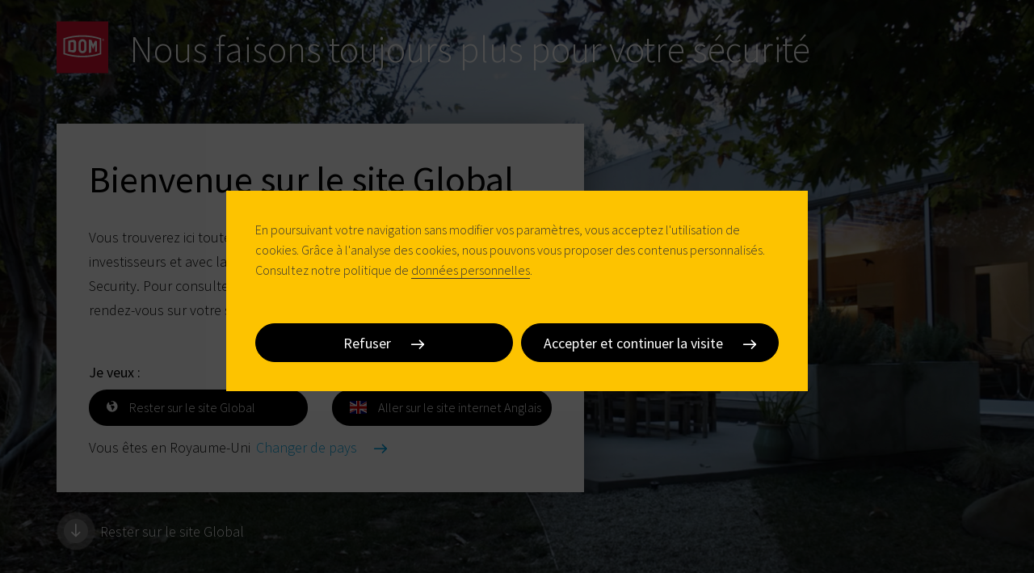

--- FILE ---
content_type: text/html; charset=utf-8
request_url: https://www.dom-security.com/global/fr
body_size: -4506
content:


<!DOCTYPE html>
<html lang="fr" class=" dom">
<head>
    <meta charset="utf-8">
    <meta name="viewport" content="width=device-width, initial-scale=1" />
    <meta name="templateDisplayName" content="HomePage" />

    
    <title>Bienvenue chez DOM Security</title>
<meta name="description" content="Innovations les plus r&#233;centes relatives aux solutions &#233;lectroniques et m&#233;caniques de fermeture. Le meilleur des solutions de fermeture de portes, de l’acc&#232;..." />


        <link rel="alternate" href="https://www.dom-security.com/global/en" hreflang="en-gb" />
        <link rel="alternate" href="https://www.dom-security.com/global/fr" hreflang="fr-fr" />


        <meta property="og:title" content="Bienvenue chez DOM Security" />
        <meta property="og:description" content="Innovations les plus r&#233;centes relatives aux solutions &#233;lectroniques et m&#233;caniques de fermeture. Le meilleur des solutions de fermeture de portes, de l’acc&#232;s sans cl&#233;, des portes de s&#233;curit&#233; et des cylindres." />
        <meta property="og:locale" content="fr" />
        <meta property="og:url" content="https://www.dom-security.com/global/fr" />

    <meta name="twitter:card" content="summary_large_image" />
            <meta name="twitter:site" content="@DOM_Security" />
            <meta name="twitter:title" content="Bienvenue chez DOM Security" />
            <meta name="twitter:description" content="Innovations les plus r&#233;centes relatives aux solutions &#233;lectroniques et m&#233;caniques de fermeture. Le meilleur des solutions de fermeture de portes, de l’acc&#232;s sans cl&#233;, des portes de s&#233;curit&#233; et des cylindres." />
            <meta name="twitter:url" content="https://www.dom-security.com/global/fr" />

                <link rel="Shortcut icon" href="https://p-cdn-sfpi.azureedge.net/global/fr/-/media/DOM/DOM-Global/Image/Favicons/favicon-32x32.png?modified=20160923055019&amp;extension=webp"/>
            <link rel="apple-touch-icon-precomposed" href="https://p-cdn-sfpi.azureedge.net/global/fr/-/media/DOM/DOM-Global/Image/Favicons/apple-touch-icon.png?modified=20160923055018&amp;extension=webp"/>
            <meta name="msapplication-TileImage" content="https://p-cdn-sfpi.azureedge.net/global/fr/-/media/DOM/DOM-Global/Image/Favicons/android-chrome-512x512.png?modified=20160923055018&amp;extension=webp"/>
            <meta name="msapplication-TileColor" content="#e70034"/>


    <style>
        html { visibility: hidden; }
    </style>
    <link href="/bundles/dom-css?v=L6u73cCCFCOegiZw4NBByj2ZRN0i9191vyOCTFv4GkI1" rel="stylesheet"/>

    <style type="text/css">#submitFOF { display: block !important }
.electric-green-section { background-color: #86bc25; color: x; }
.embed-container iframe { height: 100% !important; }
a.text-link-more:not([href]) { display: none; }
section a[class]:not([href]):not([data-scroll-to]):not(.product-filters-active):not(.btn-filter-popup-toggle-open):not(.btn-dismiss):not(.btn-show-results):not(.forms-section a) { display: none; }
footer a[class]:not([href]) { display: none; }

.product-item .product-item-img { -webkit-justify-content: center; -ms-flex-pack: center; justify-content: center; -webkit-flex-direction: column; -ms-flex-direction: column; flex-direction: column; }
.product-item .product-item-img img { margin: auto; }
.product-filters-category-img, .product-filters-subcategory-img { -webkit-justify-content: center; -ms-flex-pack: center; justify-content: center; -webkit-flex-direction: column; -ms-flex-direction: column; flex-direction: column; }
.product-filters-category-img img, .product-filters-subcategory-img img { margin: auto; }

.product-section-body { font-weight: 400; color: #646363; }
.product-section-body .list.accordion-list .accordion-target p { font-weight: inherit; color: inherit; }

header.empty-header + *:not(.page-header):not(.hero-2):not(.hero-support):not(.hero-search-result) { margin-top: 0 !important; }
.hero-2 .back-button a:not([href]) { display: none; }
.product-header { padding-top: 0; }

.dealer-search-result .dealer-title { max-width: calc(100% - 10rem); }
.dealer-search-result:after { content: "" "" ; display: table; clear: both; }

.product-overview-footer { margin-top: 1rem !important }

.feature-block-image {align-items: flex-start;}

section .container .row .form-wrapper form section .container { width: 100% }

.find-a-dealer .dealer-search-result .dealer-link:after { content: '\A'; }

form[data-sc-fxb] .container >*:not(.form-submit-border):not([class*="form-col-"]) {width: 100%;} 

/*DELETE WHEN DOMCI-1816 DEPLOYED TO PROD */
.address-book-results-export { padding: 0.2rem 0.9rem; margin-bottom: 0.6rem;}

.align-self-start { align-self: start }</style>
    <!-- preload fonts -->
        <link rel="preload" href="/design/fonts/SourceSansPro-Light.woff2" as="font" type="font/woff2" crossorigin="anonymous">
        <link rel="preload" href="/design/fonts/SourceSansPro-Regular.woff2" as="font" type="font/woff2" crossorigin="anonymous">
        <link rel="preload" href="/design/fonts/SourceSansPro-SemiBold.woff2" as="font" type="font/woff2" crossorigin="anonymous">
        <link rel="preload" href="/design/fonts/SourceSansPro-LightItalic.woff2" as="font" type="font/woff2" crossorigin="anonymous">
        <link rel="preload" href="/design/fonts/SourceSansPro-Italic.woff2" as="font" type="font/woff2" crossorigin="anonymous">


    
    <script>dataLayer = [];</script>
    <link rel='preload' as='script' href='/bundles/dom-js-top?v=f3_ZPhvdEuIbploFAMluSlOawFoVMB4uthn1JOuimhA1'></link>

    <link rel='preload' as='script' href='/bundles/dom-js-bottom?v=L20LdkoHdgKFBnaXseGa4xZYR_LfQSheX8mBfs8Jiw41'></link>

    <script src='/bundles/dom-js-top?v=f3_ZPhvdEuIbploFAMluSlOawFoVMB4uthn1JOuimhA1'></script>

</head>
<body data-siteroot="/global/fr" data-id="{C61EBB19-50C2-4CA4-B2F4-074EBE2BA2B7}">
<!-- Matomo Tag Manager -->
<script>
var _mtm = window._mtm = window._mtm || [];
_mtm.push({'mtm.startTime': (new Date().getTime()), 'event': 'mtm.Start'});
var d=document, g=d.createElement('script'), s=d.getElementsByTagName('script')[0];
g.async=true; g.src='https://cdn.matomo.cloud/sfpi.matomo.cloud/container_HaB7rcKh.js'; s.parentNode.insertBefore(g,s);
</script>
<!-- End Matomo Tag Manager -->    
    

    

<section class="location-selection" style="background-image: url('/design/img/first-visit-banner.jpg')">
    <div class="container">
        <div class="location-selection-header">

<img src="https://p-cdn-sfpi.azureedge.net/global/fr/-/media/DOM/DOM-Global/Image/Logos/dom-security-logo.svg?h=64&amp;iar=0&amp;w=64&amp;modified=20180308140810&amp;extension=webp" class="brand-logo" alt="Logo" width="64" height="64" />

                <h2 class="tagline">Nous faisons toujours plus pour votre sécurité</h2>
        </div>
        <div class="row">
            <div class="col-md-8 col-lg-7">
                <div class="js-fade-in-up fade-in-up before-animation location-selection-body block shadow-block">

                    <h1 class="title">Bienvenue sur le site Global</h1>

                    <p>Vous trouverez ici toutes les informations relatives aux relations avec les investisseurs et avec la presse ainsi que des informations sur le Groupe DOM Security. Pour consulter des informations sur les produits et les solutions, rendez-vous sur votre site DOM r&#233;gional.</p>

                    <h3 class="action-title">Je veux :</h3>
                    <div class="row">
                        <div class="col-sm-6">
                            <a href="#" data-hide-from=".location-selection" class="btn btn-black btn-full-width btn-stay"><i class="icon-globe" aria-hidden="true"></i> Rester sur le site Global</a>
                        </div>
                        <div class="col-sm-6">

                                    <a href="https://www.dom-security.com/uk" class="btn btn-black btn-full-width btn-goto">
                                        <span class="flag-icon flag-icon-gb"></span>
                                        Aller sur le site internet Anglais
                                    </a>
                        </div>
                    </div>
                    <p>
Vous &#234;tes en Royaume-Uni                        <a class="text-link-more" href="/global/fr/choose-your-country" >Changer de pays</a>                    </p>
                </div>
            </div>
        </div>
        <div class="location-selection-footer">
            <a href="#" data-hide-from=".location-selection" class="btn-highlight">Rester sur le site Global</a>
        </div>
    </div>
</section>





<!-- BEGIN NOINDEX -->
<header class="hidden-print">
    <div class="container">

        

    <nav class="global-navigation-bar navbar dark-bg ">
            <div class="navbar-header">
                <button type="button" class="navbar-toggle collapsed" data-toggle="collapse" data-target="#navbar-collapse" aria-expanded="false">
                    <span class="sr-only">Toggle navigation</span>
                </button>
            </div>
        

<a class="navbar-brand" aria-label="home" href="/global/fr">
                <img src="https://p-cdn-sfpi.azureedge.net/global/fr/-/media/DOM/DOM-Global/Image/Logos/dom-security-logo.svg?modified=20180308140810&amp;extension=webp&amp;modified=20180308140810" class="image" width="97" height="97" alt="DOM Security logo"/>
    </a>

        <!-- Collect the nav links, forms, and other content for toggling -->
    <div class="collapse navbar-collapse " id="navbar-collapse">
            <ul class="nav navbar-nav ">
                
                        <li class="dropdown">
                            
                            <a href="#" class="dropdown-toggle" data-toggle="dropdown" role="button" aria-haspopup="true" aria-expanded="false">
                                Nos solutions
                            </a>
                            
                            <div class="sub-parent-1">
                                <div class="sub-parent-3">
                                    <ul class="dropdown-menu horizontal-dropdown-menu">
                                                                                    <li class=" ">
                                                        <p class="hidden-xs caption"></p>
                                                    <a href="/global/fr/solutions" class="text-link">
                                                        <p class="h3">Solutions</p>
                                                    </a>
                                                    <p class="hidden-xs"><p>Vos probl&egrave;mes de s&eacute;curit&eacute; ont leur solution chez DOM Security</p></p>
                                                    <a href="/global/fr/solutions" class="text-link-more">
                                                    </a>
                                            </li>
                                            <li class=" ">
                                                        <p class="hidden-xs caption"></p>
                                                    <a href="/global/fr/technologies" class="text-link">
                                                        <p class="h3">Technologies</p>
                                                    </a>
                                                    <p class="hidden-xs"><p>D&eacute;couvrez les fondements technologiques de nos solutions</p></p>
                                                    <a href="/global/fr/technologies" class="text-link-more">
                                                    </a>
                                            </li>
                                    </ul>
                                </div>
                            </div>
                        </li>
                        <li>
                            
                            <a href="/global/fr/a-propos">
                                <span class="menu-title">Le groupe</span>
                            </a>
                        </li>
                        <li>
                            
                            <a href="/global/fr/corporate">
                                <span class="menu-title">Corporate</span>
                            </a>
                        </li>
                        <li>
                            
                            <a href="/global/fr/actualit&#233;s">
                                <span class="menu-title">Actualités</span>
                            </a>
                        </li>
                            </ul>
    </div><!-- /.navbar-collapse -->
       <a class="dismiss-dropdown" aria-label="close"><span class="icon-times"></span></a>
    </nav>



        <div class="top-links">



                <div class="language-switcher">
                        <a class="lang-selector dropdown-toggle" href="#" data-toggle="dropdown">
        <span class="lang-selected">
            <span class="flag-icon flag-icon-fr"></span>
            <span class="lang-id">fr</span>
            <span class="lang-name" lang="fr"></span>
        </span>
    </a>
    <ul class="head-list dropdown-menu with-arrow">
            <li>
                <a href="/global/en" hreflang="en">
                    <span class="flag-icon flag-icon-gb"></span>
                    <span class="lang-id">en</span>
                    <span class="lang-name" lang="en"></span>
                </a>
            </li>
            <li>
                <a href="/global/fr" hreflang="fr" class="active">
                    <span class="flag-icon flag-icon-fr"></span>
                    <span class="lang-id">fr</span>
                    <span class="lang-name" lang="fr"></span>
                </a>
            </li>
    </ul>

                </div>

                    <div class="search-box">
                        <a class="btn-search" aria-label="search" data-js="free-text-search-btn">
                            <i class="icon-search" aria-hidden="true"></i>
                            <span>Rechercher</span>
                        </a>
                    </div>
            
           
            
        </div>

        <div class="search-container" data-component="Dom.Search" data-search-endpoint="/global/fr/api/search/searchglobal" data-search-delay="500" data-page-size="5">
            <div class="sub-parent-1">
                <div class="sub-parent-3">
                    <div class="container">
                        <div class="search-pane">
                            <a class="btn btn-search" aria-label="search">
                                <span class="icon-search"></span>
                            </a>
                            <input type="text" placeholder="" />
                            <a class="btn btn-dismiss" aria-label="close">
                                <span class="icon-times"></span>
                            </a>
                        </div>
                    </div>
                </div>
            </div>
            <div class="search-results">
                <div class="sub-parent-1">
                    <div class="sub-parent-3">
                        <div class="container">
                            <ul class="results-container" data-js="results-container"></ul>
                            <div class="no-results-container" data-js="no-results-container" style="display: none;">
                                <p></p>
                            </div>
                            <div class="suggestion-container" data-js="suggestion-container" style="display: none;">
                                <a href="#"><strong></strong></a>
                            </div>
                                    <a data-url="/global/fr/search-result?searchTerm={0}" href="/global/fr/search-result" class="btn btn-secondary btn-all btn-search-all "> <span data-js="total-results"></span></a>
                        </div>
                    </div>
                </div>
            </div>
        </div>
    </div>
</header>
<!-- END NOINDEX -->


    <section class="hero-2 hero-normal hero-2-dark hero-2-ribbon-right-dark ">
        <div class="hero-2-container">
            <div class="hero-2-overlap-container ">
                    <video autoplay="autoplay" class="js-video" muted="muted" preload="auto" loop data-mobile-img="https://p-cdn-sfpi.azureedge.net/global/fr/-/media/DOM/DOM-Global/Image/Hero/hero-video-home.jpg?modified=20220309142347&amp;extension=webp&amp;modified=20220309142347" poster="https://p-cdn-sfpi.azureedge.net/global/fr/-/media/DOM/DOM-Global/Image/Hero/hero-video-home.jpg?modified=20220309142347&amp;extension=webp&amp;modified=20220309142347">
        <source src="https://p-cdn-sfpi.azureedge.net/global/fr/-/media/DOM/DOM-Global/Video/Hero/Extrait2-VDO-Site-v4.mp4?modified=20220310161820" type="video/mp4">
<img src="https://p-cdn-sfpi.azureedge.net/global/fr/-/media/DOM/DOM-Global/Image/Hero/hero-video-home.jpg?h=800&amp;iar=0&amp;w=1920&amp;modified=20220309142347&amp;extension=webp&amp;crop=1" alt="" width="1920" height="800" rc="0,0,0,0" />    </video>


    <div id="svg-container">
                <svg xmlns="http://www.w3.org/2000/svg" xmlns:xlink="http://www.w3.org/1999/xlink" width="100%" id="canvas" height="10%" preserveAspectRatio="none" viewBox="0 0 1000 50" style="margin: 0;">
                    <polygon style="fill: #fff;" points="0,50 1000,50 750,10"></polygon>
                </svg>
    </div>


            </div>
            <div class="hero-2-overlap">
                <div class="container">


        <!-- BEGIN NOINDEX -->
        <a class="btn btn-down btn-red btn-square btn-text"  data-scroll-to="#News" style="font-size:1.40000rem;">Derni&#232;res actualit&#233;s</a>
        <!-- END NOINDEX -->
                                                        </div>
            </div>
        </div>
        <div class="hero-2-overlay">
            <div class="container">

<!-- BEGIN NOINDEX -->
<div class="back-button visible-lg">
    <a class="text-link "></a>
</div>
<!-- END NOINDEX -->                

                    <h1 class="title">Nous sommes DOM Security</h1>

                    <p class="subtitle">Nous croyons que tout le monde et tout ce qui a de la valeur<br />
m&eacute;rite d'&ecirc;tre s&eacute;curis&eacute;, sans compromis.</p>

            </div>
        </div>
            <!-- BEGIN NOINDEX -->
            <a class="btn btn-down btn-red btn-square visible-xs" data-scroll-to="#News">Derni&#232;res actualit&#233;s</a>
            <!-- END NOINDEX -->
    </section>
<section class="company-finder js-counters pb-4 pb-sm-10  -section" >
        <div class="image-container" style="background-image: url('https://p-cdn-sfpi.azureedge.net/global/fr/-/media/DOM/DOM-Global/Image/Backend/map.png?modified=20160716200716&amp;extension=webp&amp;modified=20160716200716')">
            <div class="container">
                <h2 class="title accent">Au service de votre s&#233;curit&#233;</h2>
                <div class="row">
                    <div class="col-sm-6">
                        <p style="text-align: justify;">Nous pensons que chacun m&eacute;rite de se sentir en s&eacute;curit&eacute;. C'est pourquoi nous avons d&eacute;velopp&eacute; l'une des gammes les plus larges et les plus innovantes au monde de solutions d'acc&egrave;s m&eacute;caniques et &eacute;lectroniques pour les maisons, les b&acirc;timents, les a&eacute;roports, les universit&eacute;s, les h&ocirc;tels, les h&ocirc;pitaux, les bureaux et les lieux de travail. Le r&eacute;sultat ? Une tranquillit&eacute; d'esprit, sachant que tout ce qui a de la valeur est s&eacute;curis&eacute; par des solutions de la meilleure qualit&eacute;.</p>
<p style="text-align: justify;">Nous proposons &eacute;galement des formations sur les produits aux professionnels d'entreprises telles que les quincailleries, les serruriers et les fabricants de portes. Ainsi que des services de conception pour les fabricants et les soci&eacute;t&eacute;s d'ing&eacute;nierie dans le cadre de projets de grande envergure.</p>
<p style="text-align: justify;">Avec des installations dans plus de 21 pays &agrave; travers l'Europe, nous ne sommes jamais loin de chez vous. Bienvenue dans le monde de DOM Security.</p>
<p><a href="/global/fr/a-propos" class="btn btn-primary">D&eacute;couvrez nos entreprises</a></p>
                    </div>
                    <div class="col-sm-offset-2 col-sm-4">
                            <h3 class="h1 number"><span class="js-counter" data-number="21">0</span></h3>
                        <h3 class="h4 subnumber">soci&#233;t&#233;s dans le monde</h3>
                        <a class="btn btn-more btn-red"></a>
                    </div>
                </div>
            </div>
        </div>
</section>


<section class="swsection js-fade-in-up fade-in-up before-animation   -section" style="" >
    <div class="container">
        <div class="eh-grid row">
            <div class='swbox col-sm-6  ' style=' '>
<div class="sdk-freetext glossary-enabled     ">
        <h2 class="accent title mb-1 mb-sm-1 js-fade-in-up fade-in-up before-animation">Chiffres cl&#233;s</h2>
    
</div>
</div>

        </div>
    </div>
</section>

<section class="swsection js-fade-in-up fade-in-up before-animation   -section" style="" >
    <div class="container">
        <div class="eh-grid row">
            <div class='swbox col-lg-3 col-sm-3  ' style=' '>
<div class="sdk-freetext glossary-enabled     ">
    <h2>
1.500+</h2>
<p>Collaborateurs travaillent au sein de DOM Security</p>
</div>
</div>
<div class='swbox col-lg-3 col-sm-3  ' style=' '>
<div class="sdk-freetext glossary-enabled     ">
    <h2>90%</h2>
<p>Chiffre d'affaires européen via notre réseau de filiales et partenaires</p>
</div>
</div>
<div class='swbox col-lg-3 col-sm-3  ' style=' '>
<div class="sdk-freetext glossary-enabled     ">
    <h2>Top 3</h2><p>En Europe pour la fabrication et le développement des cylindres de sécurité</p>
</div>
</div>
<div class='swbox col-lg-3 col-sm-3  ' style=' '>
<div class="sdk-freetext glossary-enabled     ">
    <p><a href="/global/fr/a-propos/chiffres-cles" style="color: #ffffff;"><strong><span style="color: #000000;"><br><br>Nos chiffres clés →</span></strong></a>
</p>
</div>
</div>

        </div>
    </div>
</section>

<section class="swsection js-fade-in-up fade-in-up before-animation pt-4 pt-sm-10  -section" style="" >
    <div class="container">
        <div class="eh-grid row">
            <div class='swbox col-lg-5 col-sm-5  ' style=' '>
<div class="image-component ">
    <a data-component="Dom.Lightbox">
        <div class="image">
            <img src="https://p-cdn-sfpi.azureedge.net/global/fr/-/media/NEU/NEU-Process/a-propos/Group-SFPI.jpg?h=1280&amp;iar=0&amp;w=1920&amp;modified=20210824130940&amp;extension=webp" alt="SFPI Group" width="1920" height="1280" rc="0,0,0,0" />
        </div>
    </a>
    <div class="caption">
        
    </div>

</div>
</div>
<div class='swbox col-sm-6  ' style=' '>
<div class="sdk-freetext glossary-enabled     ">
        <h2 class="accent title mb-1 mb-sm-1 js-fade-in-up fade-in-up before-animation">Contribuer &#224; un monde plus s&#251;r</h2>
    <p>DOM Security est un acteur clé de l'industrie, employant plus de 1500 personnes dans le monde. Découvrez comment nos valeurs et notre responsabilité industrielle s'incarnent dans nos actions.`<br>
</p>
<p><a href="/global/fr/corporate" class="btn btn-light-grey"><span style="color: #ffffff;"><strong>Nos valeurs et nos engagements envers l'industrie</strong></span></a>
</p>
</div>
</div>

        </div>
    </div>
</section>

<section class="swsection js-fade-in-up fade-in-up before-animation pt-4 pt-sm-10  -section" style="" >
    <div class="container">
        <div class="eh-grid row">
            <div class='swbox col-sm-12  ' style=' '>
<div class="sdk-freetext glossary-enabled     ">
        <h2 class="accent title mb-1 mb-sm-1 js-fade-in-up fade-in-up before-animation">Vos enjeux de s&#233;curit&#233; ont leur solution avec DOM Security</h2>
    <p><br>
</p><p>DOM Security est l'un des leaders europ&eacute;ens dans la fabrication de syst&egrave;mes de verrouillage m&eacute;caniques et &eacute;lectroniques. Rassemblant un large &eacute;ventail d'expertise dans notre portefeuille de marques de produits, nous fournissons les solutions les plus comp&eacute;titives pour r&eacute;pondre &agrave; tous les besoins de s&eacute;curit&eacute;, aussi bien en remplacement qu'en &eacute;quipement d'origine. Voici un aper&ccedil;u de notre savoir-faire :</p>
</div>
</div>

        </div>
    </div>
</section>


    <section class="tabbed-image-slider my-8  pb-4 pb-sm-10  -section" style=""   data-component="Dom.TabbedImageSlider">
        <div class="container js-fade-in-up fade-in-up before-animation animated">
            <div class="row">
                <div class="col-md-5 col-sm-4 col-xs-12 content-column">
                    <div class="tabbed-image-slider-images">
                            <div  data-slide-id="slide-0" class="tabbed-image-slider-image active">
                                <img src="https://p-cdn-sfpi.azureedge.net/global/fr/-/media/DOM/DOM-Global/Image/Products/ENiQ-Hardware.webp?iar=0&amp;modified=00010101000000&amp;extension=webp" alt="" rc="0,0,0,0" />
                            </div>
                            <div  data-slide-id="slide-1" class="tabbed-image-slider-image hidden">
                                <img src="https://p-cdn-sfpi.azureedge.net/global/fr/-/media/DOM/DOM-Global/Image/Products/Door-hardware.webp?iar=0&amp;modified=00010101000000&amp;extension=webp" alt="" rc="0,0,0,0" />
                            </div>
                            <div  data-slide-id="slide-2" class="tabbed-image-slider-image hidden">
                                <img src="https://p-cdn-sfpi.azureedge.net/global/fr/-/media/DOM/DOM-Global/Image/Products/serrure-electronique-casier.webp?iar=0&amp;modified=00010101000000&amp;extension=webp" alt="" rc="0,0,0,0" />
                            </div>
                            <div  data-slide-id="slide-3" class="tabbed-image-slider-image hidden">
                                <img src="https://p-cdn-sfpi.azureedge.net/global/fr/-/media/DOM/DOM-Global/Image/Products/blindagedeporte-main.jpg?h=500&amp;iar=0&amp;w=750&amp;modified=00010101000000&amp;extension=webp" alt="" width="750" height="500" rc="0,0,0,0" />
                            </div>
                        <div class="tabbed-image-slider-mobile-arrows">
                            <span class="tabbed-image-slider-mobile-arrows-prev"></span>
                            <span class="tabbed-image-slider-mobile-arrows-next"></span>
                        </div>
                    </div>
                </div>
                <div class="col-md-7 col-sm-8 col-xs-12 content-column">
                    <div class="tabbed-image-slider-dots">
                        
                        <span class="tabbed-image-slider-dots-item active" data-value="slide-0"></span>
                        <span class="tabbed-image-slider-dots-item " data-value="slide-1"></span>
                        <span class="tabbed-image-slider-dots-item " data-value="slide-2"></span>
                        <span class="tabbed-image-slider-dots-item " data-value="slide-3"></span>
                    </div>
                    <div class="tabbed-links-list-wrapper" data-component="Dom.TabbedLinkList">
                        <ul class="tabbed-links-list ">
                            <li class="tabbed-link-list-item">
                                    <a href="#" aria-expanded="true" data-slide-target="slide-0" class="">
                                        <span>Contr&#244;le d&#39;acc&#232;s</span>
                                    </a>
                                </li>
                            <li class="tabbed-link-list-item">
                                    <a href="#" aria-expanded="false" data-slide-target="slide-1" class="">
                                        <span>Quincaillerie de porte</span>
                                    </a>
                                </li>
                            <li class="tabbed-link-list-item">
                                    <a href="#" aria-expanded="false" data-slide-target="slide-2" class="">
                                        <span>Syst&#232;mes de verrouillage industriels</span>
                                    </a>
                                </li>
                            <li class="tabbed-link-list-item">
                                    <a href="#" aria-expanded="false" data-slide-target="slide-3" class="">
                                        <span>Portes de haute s&#233;curit&#233;</span>
                                    </a>
                                </li>
                        </ul>
                        <span class="tabbed-links-list-indicator"></span>
                    </div>

                     
                    <div class="tabbed-image-slider-content-wrapper">
                            <div class="tabbed-image-slider-content-item  active" aria-expanded="true" data-slide-id="slide-0">
                                <div>
                                    <h3 class="title mb-2"></h3>
                                    <p>Nos solutions de contrôle d'accès numérique vous permettent de prendre le contrôle de la sécurité de votre bâtiment. Que ce soit par l'intégration de logiciels, la gestion d'accès mobile ou la technologie LoRa, la gamme de solutions de DOM Security peut s'adapter à vos installations et à vos utilisations.<br>
<a href="/global/fr/solutions/access-control" class="btn btn-red">  Découvrir</a></p>
                                </div>
                            </div>
                            <div class="tabbed-image-slider-content-item  hidden" aria-expanded="false" data-slide-id="slide-1">
                                <div>
                                    <h3 class="title mb-2"></h3>
                                    <p>DOM Security produit les meilleures solutions de quincaillerie de porte sur le marché, répondant à différents besoins tels que les serrures électromécaniques ou les serrures à code, et différentes spécifications de porte telles que la serrure à mortaiser à point unique pour les portes en bois et la serrure multipoint pour les portes lourdes.<br>
<a href="/global/fr/solutions/door-hardware" class="btn btn-red">Découvrir</a></p>
                                </div>
                            </div>
                            <div class="tabbed-image-slider-content-item  hidden" aria-expanded="false" data-slide-id="slide-2">
                                <div>
                                    <h3 class="title mb-2"></h3>
                                    <p>Nous nous engageons &agrave; r&eacute;pondre aux besoins de s&eacute;curit&eacute; de tout environnement industriel. DOM Security fournit des solutions robustes d&eacute;di&eacute;es aux sp&eacute;cifications des fabricants d'&eacute;quipement d'origine (OEM) et des professionnels de l'industrie.<br>
<a href="/global/fr/solutions/industrial-locking-systems" class="btn btn-red">  D&eacute;couvrir</a>
</p>
                                </div>
                            </div>
                            <div class="tabbed-image-slider-content-item  hidden" aria-expanded="false" data-slide-id="slide-3">
                                <div>
                                    <h3 class="title mb-2"></h3>
                                    <p>Avec notre gamme de portes blindées de haute sécurité répondant aux certifications européennes les plus exigeantes, nous répondons aux besoins de sécurité les plus élevés de nos clients dans des environnements sensibles et précieux.
<br>
<a href="/global/fr/solutions/high-security-doors" class="btn btn-red">  Découvrir</a></p>
                                </div>
                            </div>
                    </div>
                </div>
            </div>
        </div>
    </section>


    <section class="swsection activities-section dark-bg   -section" >
        <div data-component="Dom.Carousel" data-carousel-mode="activities">
            <div class="carousel-images">
                        <div class="  carousel-img active" id="image-0" style="background-image: url('https://p-cdn-sfpi.azureedge.net/global/fr/-/media/DOM/DOM-Global/Image/Technologies/innovations/hero-technologies-innovation-1920x800.jpg?modified=20220310090914&amp;extension=webp&amp;modified=20220310090914')"></div>
                        <div class="  carousel-img " id="image-1" style="background-image: url('https://p-cdn-sfpi.azureedge.net/global/fr/-/media/DOM/DOM-Global/Image/Technologies/certification/hero-certifications-1920x800.jpg?modified=20220310085519&amp;extension=webp&amp;modified=20220310085519')"></div>
                        <div class="  carousel-img " id="image-2" style="background-image: url('https://p-cdn-sfpi.azureedge.net/global/fr/-/media/DOM/DOM-Global/Image/Technologies/standards/hero-technologies-standards-1920x800.jpg?modified=20220310085251&amp;extension=webp&amp;modified=20220310085251')"></div>
            </div>
            <div class="container">
                <div class="row hidden-xs">
                    <div class="col-sm-12">
                        <h2 class="section-title accent ">
                             Le niveau d&#39;expertise pour r&#233;pondre &#224; vos exigences
                        </h2>
                    </div>
                </div>
                <div class="activities-container dark-bg">
                    <div class="eh-grid row">
                        <div class="col-sm-3">
                            <div class="custom-pager">
                                <div class="carousel-nav-indicator"></div>
                                    <a href="#" data-slide-index="0" class=" active">
                                        <span>Innovations</span>
                                    </a>
                                    <a href="#" data-slide-index="1" class="">
                                        <span>Certifications</span>
                                    </a>
                                    <a href="#" data-slide-index="2" class="">
                                        <span>Normes</span>
                                    </a>
                            </div>
                        </div>
                        <div class="col-sm-5 col-sm-offset-1">
                            <div class="activity">
                                <ul class="carousel">
                                        <li class="dark-bg active" data-carousel-background="image-0">
                                            <h3 class="title h2"> Innovations</h3>
                                            <div class="rich-text-entry">
                                                <p>Chez DOM Security, nous pensons que tout ce qui a de la valeur mérite d'être gardé en sécurité, sans compromis. Grâce à l'engagement de nos employés et de nos experts en recherche et développement, nous nous efforçons en permanence d'innover, avec un seul objectif : offrir à nos clients des solutions de verrouillage et d'accès de la plus haute qualité.&nbsp;</p>
<p><a href="/global/fr/technologies/innovations" class="btn btn-black"><span style="color: #ffffff;"><strong>En savoir plus</strong></span></a>
</p>
                                            </div>
                                        </li>
                                        <li class="dark-bg " data-carousel-background="image-1">
                                            <h3 class="title h2"> Certifications</h3>
                                            <div class="rich-text-entry">
                                                <p><span style="background-color: #ffffff;">Les certifications sont des labels qui ne sont pas rendus obligatoires par la loi. En tant que fabricant de systèmes de sécurité et de sûreté, nous avons volontairement entrepris de faire certifier nos solutions par des organismes indépendants. Ces certifications attestent de la fiabilité et de la haute qualité des produits DOM Security.&nbsp;</span></p>
<p><a href="/global/fr/technologies/certifications" class="btn btn-black"><span style="color: #ffffff;"><strong>En savoir plus</strong></span></a>
</p>
                                            </div>
                                        </li>
                                        <li class="dark-bg " data-carousel-background="image-2">
                                            <h3 class="title h2"> Normes</h3>
                                            <div class="rich-text-entry">
                                                <p><span style="background-color: #ffffff;">Les normes de sécurité sont essentielles à la gestion des risques et permettent de développer les meilleures pratiques à partir d'un ensemble commun de références. Présente dans plus de 20 pays d'Europe, DOM Security respecte toutes les normes applicables, tant nationales qu'européennes, conformément aux directives de l'UE relatives aux produits de verrouillage.&nbsp;</span></p>
<p><a href="/global/fr/technologies/standards" class="btn btn-black"><span style="color: #ffffff;"><strong>En savoir plus</strong></span></a>
</p>
                                            </div>
                                        </li>
                                </ul>
                            </div>
                        </div>
                    </div>
                </div>
            </div>
        </div>
    </section>
<section class="section-title pt-4 pt-sm-10  -section" style="" >
    <div class="container js-fade-in-up fade-in-up before-animation">
        <h2 class="accent title mb-1 mb-sm-1">Des solutions adaptées aux besoins de votre marché</h2>
    </div>
</section>
    <section class="  -section">
            <div class="full-width-carousel" data-component="Dom.FullWidthCarousel">
                <div class="full-width-carousel--navigation">
                    <span class="full-width-carousel--navigation-prev"></span>
                    <span class="full-width-carousel--navigation-next"></span>
                </div>
                <div class="full-width-carousel--progress">
                </div>
                <div class="full-width-carousel--items-wrapper">
                    <ul class="full-width-carousel--items">
                                <li class="full-width-carousel--item">
                                        <a class="full-width-carousel--item-link" href="/global/fr/solutions/public-access-facilities">
                                                <div class="full-width-carousel--item-image">
        <img src="https://p-cdn-sfpi.azureedge.net/global/fr/-/media/DOM/DOM-Global/Image/Solutions/Public-access/hero-solutions-public-access-facilties-1920x800.jpg?h=800&amp;iar=0&amp;w=1920&amp;modified=20220321101750&amp;extension=webp" alt="" width="1920" height="800" rc="0,0,0,0" />
    </div>
    <div class="full-width-carousel--item-content">
        <h2 class="full-width-carousel--item-title">Etablissements recevant du public</h2>
        <div class="full-width-carousel--item-subtitle"><p><span style="background-color: #ffffff; color: #333333;">Qu'il s'agisse de bureaux, de magasins, de mus&eacute;es, d'&eacute;coles, d'administrations ou de lieux de divertissement, les b&acirc;timents publics sont tenus de respecter certaines r&egrave;gles de s&eacute;curit&eacute;. Notre gamme de solutions est con&ccedil;ue pour permettre aux infrastructures de s'&eacute;quiper tout en respectant toutes les exigences l&eacute;gales en mati&egrave;re de s&eacute;curit&eacute; pour accueillir le public.<br>
</span></p>
<p>
<a href="/global/fr/solutions/public-access-facilities" class="btn btn-light-grey"><span style="color: #ffffff;"><strong>Nos solutions pour les &eacute;tablissements publics</strong></span></a>
</p></div>
    </div>

                                        </a>
                                </li>
                                <li class="full-width-carousel--item">
                                        <a class="full-width-carousel--item-link" href="/global/fr/solutions/industrial-locking-systems">
                                                <div class="full-width-carousel--item-image">
        <img src="https://p-cdn-sfpi.azureedge.net/global/fr/-/media/DOM/DOM-IT/Manufacturers/Sectors/Interlocking-Systems/sistemi-interlocking-interblocco-sicurezza-hero.jpg?h=800&amp;iar=0&amp;w=1920&amp;modified=20201102145601&amp;extension=webp" alt="" width="1920" height="800" rc="0,0,0,0" />
    </div>
    <div class="full-width-carousel--item-content">
        <h2 class="full-width-carousel--item-title">Environnements industriels</h2>
        <div class="full-width-carousel--item-subtitle"><p>En tant que groupe industriel ind&eacute;pendant, DOM Security est un partenaire historique des fabricants et du secteur de l'industrie. Nos syst&egrave;mes de verrouillage industriels r&eacute;pondent &agrave; diverses applications du march&eacute;, des meubles aux casiers en passant par les distributeurs automatiques ou les bo&icirc;tes aux lettres.<br>
En d&eacute;veloppant des syst&egrave;mes de verrouillage &agrave; cl&eacute; prisonni&egrave;re, nous contribuons &eacute;galement &agrave; la s&eacute;curit&eacute; des personnes et des &eacute;quipements dans les secteurs de l'&eacute;nergie, des transports et de l'IT.&nbsp;</p>
<p>
<a href="/global/fr/solutions/industrial-locking-systems" class="btn btn-light-grey"><span style="color: #ffffff;"><strong>Nos solutions pour l'Industrie</strong></span></a>
</p></div>
    </div>

                                        </a>
                                </li>
                                <li class="full-width-carousel--item">
                                        <a class="full-width-carousel--item-link" href="/global/fr/solutions/hospitality">
                                                <div class="full-width-carousel--item-image">
        <img src="https://p-cdn-sfpi.azureedge.net/global/fr/-/media/DOM/DOM-Global/Image/Solutions/hospitality/hero-hospitality-1920x800.jpg?h=800&amp;iar=0&amp;w=1920&amp;modified=20211213140310&amp;extension=webp" alt="" width="1920" height="800" rc="0,0,0,0" />
    </div>
    <div class="full-width-carousel--item-content">
        <h2 class="full-width-carousel--item-title">H&#244;tellerie</h2>
        <div class="full-width-carousel--item-subtitle"><p>Alors que le monde &eacute;volue de plus en plus vers l'automatisation et les services sans contact, DOM Security aide l'industrie h&ocirc;teli&egrave;re &agrave; faire &eacute;voluer son syst&egrave;me de s&eacute;curit&eacute; &agrave; un niveau sup&eacute;rieur. La technologie de nos solutions leur permet de moderniser leur &eacute;tablissement tout en offrant &agrave; leurs clients une exp&eacute;rience am&eacute;lior&eacute;e et unique.&nbsp;</p>
<p>
<a href="/global/fr/solutions/hospitality" class="btn btn-light-grey"><span style="color: #ffffff;"><strong>Nos solutions pour l'h&ocirc;tellerie</strong></span></a>
</p>
<p>&nbsp;</p></div>
    </div>

                                        </a>
                                </li>
                    </ul>
                </div>
            </div>
    </section>




    <!-- BEGIN NOINDEX -->
    <section class="pt-4 pt-sm-10  -section teasers news-teasers-section " id=News>
        <div class="container" data-child-animation=".teaser, .btn-more" data-component="Dom.LoadMore" data-load-size="0">
            <a class="text-link-more" href="/global/fr/actualit&#233;s">Actualités</a>
            <h2 class="accent title">Derni&#232;res Actualit&#233;s</h2>
            <div class="row eh-grid">
                    <div class="col-sm-4" style="">
                        
<!-- BEGIN NOINDEX -->
<div class="teaser horizontal-xs" data-href="/global/fr/actualit&#233;s/actualit&#233;s-groupe/dom-ronis-launches-industry-first-configurator">
        <div class="image">
            <img src="https://p-cdn-sfpi.azureedge.net/global/fr/-/media/DOM/DOM-Global/Image/News/Group-News/dom-ronis-interlockin-config.jpg?h=628&amp;iar=0&amp;w=1256&amp;modified=00010101000000&amp;extension=webp" alt="" width="1256" height="628" />
        </div>
    <div class="caption">
            <h4 class="date">15 d&#233;c. 2025</h4>
                <h3 class="title">
            DOM Ronis lance le premier configurateur d&#39;interverrouillage du secteur
        </h3>
        <a href="/global/fr/actualit&#233;s/actualit&#233;s-groupe/dom-ronis-launches-industry-first-configurator" class="text-link-more">
            <span>Lire la suite</span>
        </a>
        


    </div>
</div>
<!-- END NOINDEX -->

                    </div>
                    <div class="col-sm-4" style="">
                        
<!-- BEGIN NOINDEX -->
<div class="teaser horizontal-xs" data-href="/global/fr/actualit&#233;s/actualit&#233;s-groupe/dom-masterclass">
        <div class="image">
            <img src="https://p-cdn-sfpi.azureedge.net/global/fr/-/media/DOM/DOM-Global/Image/News/Group-News/dom-masterclass-nov2025.jpg?h=600&amp;iar=0&amp;w=923&amp;modified=00010101000000&amp;extension=webp" alt="" width="923" height="600" />
        </div>
    <div class="caption">
            <h4 class="date">26 nov. 2025</h4>
                <h3 class="title">
            D&#233;veloppement durable et cybers&#233;curit&#233; : Masterclass d&#39;automne 2025
        </h3>
        <a href="/global/fr/actualit&#233;s/actualit&#233;s-groupe/dom-masterclass" class="text-link-more">
            <span>Lire la suite</span>
        </a>
        


    </div>
</div>
<!-- END NOINDEX -->

                    </div>
                    <div class="col-sm-4" style="">
                        
<!-- BEGIN NOINDEX -->
<div class="teaser horizontal-xs" data-href="/global/fr/actualit&#233;s/actualit&#233;s-groupe/2025-half-year-results-global">
        <div class="image">
            <img src="https://p-cdn-sfpi.azureedge.net/global/fr/-/media/DOM/DOM-Intranet/2025/Sfpi-Group-Half-Year-result-2025.jpeg?h=645&amp;iar=0&amp;w=967&amp;modified=00010101000000&amp;extension=webp" alt="" width="967" height="645" />
        </div>
    <div class="caption">
            <h4 class="date">1 oct. 2025</h4>
                <h3 class="title">
            Premier semestre 2025 de DOM Security : une avanc&#233;e sereine
        </h3>
        <a href="/global/fr/actualit&#233;s/actualit&#233;s-groupe/2025-half-year-results-global" class="text-link-more">
            <span>Lire la suite</span>
        </a>
        


    </div>
</div>
<!-- END NOINDEX -->

                    </div>
            </div>
                                </div>
    </section>
    <!-- END NOINDEX -->


        <section class="pb-4 pb-sm-10  -section js-fade-in-up fade-in-up before-animation" >
            <div class="container">
                <h2 class="text-center"></h2>
                <div class="contact-us-primary centered">
                    <h3 class="text-center tagline"></h3>
                    <div class="contact-block light-background bordered" style="">
                            <h4 id="primaryContactInformationTitle" class="title accent-title">DOM Security</h4>
                        <div class="row">
                            <div class="col-md-4 col-sm-6">
                                <div class="contact-info">
                                    <h5 class="title">Contact</h5>
<a id="primaryTelLink" href="tel:+33 (0) 1 46 22 09 00"><i class="fa fa-phone" aria-hidden="true"></i><span id="primaryTelDescription">+33 (0) 1 46 22 09 00</span></a>                                    <a id="primaryMailtoLink" href="mailto:contact@dom-security.com"><i class="fa fa-envelope" aria-hidden="true"></i><span id="primaryEmailDescription">contact@dom-security.com</span></a>                                    
                                            <a id="primaryLinkedinLink" href="https://www.linkedin.com/company/dom-security" class="social" target="_blank"><i class="fa fa-linkedin" aria-hidden="true"></i>LinkedIn</a>
                                </div>
                            </div>

                                <div class="col-md-4 col-sm-6">
                                    <div class="address">
                                        <h4 class="title">Adresse</h4>
                                        <p>20 Rue de l&#39;Arc de Triomphe<br />75017, Paris<br />France</p>

                                    </div>
                                </div>

                            <div class="col-md-4 col-sm-12 text-center">

                                <div class="cta-block cta-block-shadow cta-right-overlay text-left ">
                                                                                                        </div>
                            </div>
                        </div>
                    </div>
                </div>
            </div>
            <span style="display: none" id="primaryCompanyId">44fa0d4a-5472-4451-8eff-5b3e6ef23e8a</span>
        </section>
        <section class="pb-4 pb-sm-10 fill-out-the-form js-fade-in-up fade-in-up before-animation fill-out-the-form-section" data-component="Dom.FilloutTheFormWffm" data-company-id="44fa0d4a-5472-4451-8eff-5b3e6ef23e8a" style="display: none;">
            <div class="container">
                <div class="form-wrapper">


                </div>
            </div>
        </section>
        <div class="modal fade call-me-back-section" tabindex="-1" role="dialog" data-component="Dom.CallMeBackWffm" data-company-id="44fa0d4a-5472-4451-8eff-5b3e6ef23e8a">
            <div class="modal-dialog modal-lg" role="document">
                <div class="modal-content">
                    <a class="btn btn-square btn-black btn-dismiss" data-dismiss="modal" aria-label="Close"></a>
                    <div class="modal-body call-me-back-form">

<form action="/formbuilder?sc_site=dom-global-fr&amp;fxb.FormItemId=af8e5edd-cf44-4820-8a43-739cd97aaa47&amp;fxb.HtmlPrefix=fxb.f93f1f69-6078-449d-a94a-afff35eb54f3" data-ajax="true" data-ajax-begin="formBeginAjaxCall" data-ajax-complete="formCompleteAjaxCall" data-ajax-method="Post" data-ajax-mode="replace-with" data-ajax-success="document.dispatchEvent(new CustomEvent(&#39;sc-forms-submit-success&#39;, {&#39;detail&#39;: &#39;fxb_f93f1f69-6078-449d-a94a-afff35eb54f3_af8e5edd-cf44-4820-8a43-739cd97aaa47&#39;}));$.validator.unobtrusive.parse(&#39;#fxb_f93f1f69-6078-449d-a94a-afff35eb54f3_af8e5edd-cf44-4820-8a43-739cd97aaa47&#39;);$.fxbFormTracker.texts=$.fxbFormTracker.texts||{};$.fxbFormTracker.texts.expiredWebSession=&#39;Your session has expired. Please refresh this page.&#39;;$.fxbFormTracker.parse(&#39;#fxb_f93f1f69-6078-449d-a94a-afff35eb54f3_af8e5edd-cf44-4820-8a43-739cd97aaa47&#39;);$.fxbConditions.parse(&#39;#fxb_f93f1f69-6078-449d-a94a-afff35eb54f3_af8e5edd-cf44-4820-8a43-739cd97aaa47&#39;)" data-ajax-update="#fxb_f93f1f69-6078-449d-a94a-afff35eb54f3_af8e5edd-cf44-4820-8a43-739cd97aaa47" data-sc-fxb="af8e5edd-cf44-4820-8a43-739cd97aaa47" enctype="multipart/form-data" id="fxb_f93f1f69-6078-449d-a94a-afff35eb54f3_af8e5edd-cf44-4820-8a43-739cd97aaa47" method="post"><input id="fxb_f93f1f69-6078-449d-a94a-afff35eb54f3_FormSessionId" name="fxb.f93f1f69-6078-449d-a94a-afff35eb54f3.FormSessionId" type="hidden" value="e0538d8b-7912-4e1e-a4ea-bc6d6f47ee74" /><input id="fxb_f93f1f69-6078-449d-a94a-afff35eb54f3_IsSessionExpired" name="fxb.f93f1f69-6078-449d-a94a-afff35eb54f3.IsSessionExpired" type="hidden" value="0" />                <section>
                    <div class="container">
                        <input name="__RequestVerificationToken" type="hidden" value="RPrEHK1iuMwjXpyR3CXxMHQsTPjYaQ9joEw-CAeANPbnW3u8gmxopmaBY9fvjDdH_m9GjpcbWKELx_tPALoUKFxcIPC4F8dlmWfBO4hcyuE1" />
                        <input id="fxb_f93f1f69-6078-449d-a94a-afff35eb54f3_FormItemId" name="fxb.f93f1f69-6078-449d-a94a-afff35eb54f3.FormItemId" type="hidden" value="af8e5edd-cf44-4820-8a43-739cd97aaa47" />
                        
                        <input id="fxb_f93f1f69-6078-449d-a94a-afff35eb54f3_PageItemId" name="fxb.f93f1f69-6078-449d-a94a-afff35eb54f3.PageItemId" type="hidden" value="f7bbcf97-ef7a-4eef-8deb-16236aa544de" />
<div data-sc-field-key="9BC320B6F8D245108E4C10F0189D1AAC" class="form-col-6">
    <h2 data-sc-field-key="09E3BF9585604855980DF16E7B22736F" class=""></h2><input id="fxb_f93f1f69-6078-449d-a94a-afff35eb54f3_Fields_Index_6f3bcd32-fce9-47c7-9b90-9a35e142a0a5" name="fxb.f93f1f69-6078-449d-a94a-afff35eb54f3.Fields.Index" type="hidden" value="6f3bcd32-fce9-47c7-9b90-9a35e142a0a5" /><input id="fxb_f93f1f69-6078-449d-a94a-afff35eb54f3_Fields_6f3bcd32-fce9-47c7-9b90-9a35e142a0a5__ItemId" name="fxb.f93f1f69-6078-449d-a94a-afff35eb54f3.Fields[6f3bcd32-fce9-47c7-9b90-9a35e142a0a5].ItemId" type="hidden" value="6f3bcd32-fce9-47c7-9b90-9a35e142a0a5" />


<div class="form-group scfSingleLineTextBorder required-field" >
    <label for="fxb_f93f1f69-6078-449d-a94a-afff35eb54f3_Fields_6f3bcd32-fce9-47c7-9b90-9a35e142a0a5__Value" class="control-label "></label>
    <span class="field-validation-valid" data-valmsg-for="fxb.f93f1f69-6078-449d-a94a-afff35eb54f3.Fields[6f3bcd32-fce9-47c7-9b90-9a35e142a0a5].Value" data-valmsg-replace="true"></span>
    <div class="form-control-wrapper">
        <input id="fxb_f93f1f69-6078-449d-a94a-afff35eb54f3_Fields_6f3bcd32-fce9-47c7-9b90-9a35e142a0a5__Value" name="fxb.f93f1f69-6078-449d-a94a-afff35eb54f3.Fields[6f3bcd32-fce9-47c7-9b90-9a35e142a0a5].Value" class="form-control text-box single-line" type="text" value="" maxlength="255" placeholder="" data-sc-tracking="True" data-sc-field-name="Name" data-sc-field-key="7E0698E7F2EF46DE8FBE10AAB85B8C58" data-val-required=" est obligatoire." data-val="true"/>
    </div> 
    
    
</div><input id="fxb_f93f1f69-6078-449d-a94a-afff35eb54f3_Fields_Index_6690f39b-b872-4e9f-bf95-939c2685fa06" name="fxb.f93f1f69-6078-449d-a94a-afff35eb54f3.Fields.Index" type="hidden" value="6690f39b-b872-4e9f-bf95-939c2685fa06" /><input id="fxb_f93f1f69-6078-449d-a94a-afff35eb54f3_Fields_6690f39b-b872-4e9f-bf95-939c2685fa06__ItemId" name="fxb.f93f1f69-6078-449d-a94a-afff35eb54f3.Fields[6690f39b-b872-4e9f-bf95-939c2685fa06].ItemId" type="hidden" value="6690f39b-b872-4e9f-bf95-939c2685fa06" />

<div class="form-group scfSingleLineTextBorder ">
    <label for="fxb_f93f1f69-6078-449d-a94a-afff35eb54f3_Fields_6690f39b-b872-4e9f-bf95-939c2685fa06__Value" class="control-label "></label>
    <span class="field-validation-valid" data-valmsg-for="fxb.f93f1f69-6078-449d-a94a-afff35eb54f3.Fields[6690f39b-b872-4e9f-bf95-939c2685fa06].Value" data-valmsg-replace="true"></span>
    <div class="form-control-wrapper">
        <input id="fxb_f93f1f69-6078-449d-a94a-afff35eb54f3_Fields_6690f39b-b872-4e9f-bf95-939c2685fa06__Value" name="fxb.f93f1f69-6078-449d-a94a-afff35eb54f3.Fields[6690f39b-b872-4e9f-bf95-939c2685fa06].Value" class="form-control form-control text-box single-line" type="email" value="" maxlength="255" placeholder="" data-sc-tracking="True" data-sc-field-name="Email" data-sc-field-key="612B71E375FD4D5382EFFB2446DFB374" data-val-regex=" contient une adresse e-mail invalide." data-val-regex-pattern="^[A-Za-z0-9._%+-]+@[A-Za-z0-9.-]+\.[A-Za-z]{2,17}$" data-val="true"/>
    </div>
</div><input id="fxb_f93f1f69-6078-449d-a94a-afff35eb54f3_Fields_Index_a60ffce8-a560-440d-a07d-98b2298c2225" name="fxb.f93f1f69-6078-449d-a94a-afff35eb54f3.Fields.Index" type="hidden" value="a60ffce8-a560-440d-a07d-98b2298c2225" /><input id="fxb_f93f1f69-6078-449d-a94a-afff35eb54f3_Fields_a60ffce8-a560-440d-a07d-98b2298c2225__ItemId" name="fxb.f93f1f69-6078-449d-a94a-afff35eb54f3.Fields[a60ffce8-a560-440d-a07d-98b2298c2225].ItemId" type="hidden" value="a60ffce8-a560-440d-a07d-98b2298c2225" />


<div class="form-group  required-field" >
    <label for="fxb_f93f1f69-6078-449d-a94a-afff35eb54f3_Fields_a60ffce8-a560-440d-a07d-98b2298c2225__Value" class="control-label "></label>
    <span class="field-validation-valid" data-valmsg-for="fxb.f93f1f69-6078-449d-a94a-afff35eb54f3.Fields[a60ffce8-a560-440d-a07d-98b2298c2225].Value" data-valmsg-replace="true"></span>
    <div class="form-control-wrapper">
        <input id="fxb_f93f1f69-6078-449d-a94a-afff35eb54f3_Fields_a60ffce8-a560-440d-a07d-98b2298c2225__Value" name="fxb.f93f1f69-6078-449d-a94a-afff35eb54f3.Fields[a60ffce8-a560-440d-a07d-98b2298c2225].Value" class="form-control text-box single-line" type="text" value="" maxlength="255" placeholder="" data-sc-tracking="True" data-sc-field-name="Telephone Number" data-sc-field-key="C4F8C441EEEF4C8FB38F16776A2BED22" data-val-required=" est obligatoire." data-val="true"/>
    </div> 
    
    
</div><input id="fxb_f93f1f69-6078-449d-a94a-afff35eb54f3_Fields_Index_f014d65f-6f3f-4787-b283-2326f53419ca" name="fxb.f93f1f69-6078-449d-a94a-afff35eb54f3.Fields.Index" type="hidden" value="f014d65f-6f3f-4787-b283-2326f53419ca" /><input id="fxb_f93f1f69-6078-449d-a94a-afff35eb54f3_Fields_f014d65f-6f3f-4787-b283-2326f53419ca__ItemId" name="fxb.f93f1f69-6078-449d-a94a-afff35eb54f3.Fields[f014d65f-6f3f-4787-b283-2326f53419ca].ItemId" type="hidden" value="f014d65f-6f3f-4787-b283-2326f53419ca" />

<div class="form-group scfDroplistBorder ">
    <label for="fxb_f93f1f69-6078-449d-a94a-afff35eb54f3_Fields_f014d65f-6f3f-4787-b283-2326f53419ca__Value" class="control-label "></label>
    <span class="field-validation-valid" data-valmsg-for="fxb.f93f1f69-6078-449d-a94a-afff35eb54f3.Fields[f014d65f-6f3f-4787-b283-2326f53419ca].Value" data-valmsg-replace="true"></span>
    <div class='form-group select'>
        <select id="fxb_f93f1f69-6078-449d-a94a-afff35eb54f3_Fields_f014d65f-6f3f-4787-b283-2326f53419ca__Value" name="fxb.f93f1f69-6078-449d-a94a-afff35eb54f3.Fields[f014d65f-6f3f-4787-b283-2326f53419ca].Value" class="form-control" data-sc-tracking="True" data-sc-field-name="Preferred time" data-sc-field-key="B1702488C9534557BFF1B49785057762" >
                <option value="Between 11am and 2pm">Between 11am and 2pm</option>
                <option value="Between 8am and 11am">Between 8am and 11am</option>
                <option value="Bewteen 2pm and 5pm">Bewteen 2pm and 5pm</option>
        </select>
    </div>
    
</div>
</div>
<div data-sc-field-key="8196FC9685B7437D8586192522AEDDA5" class="scfSectionBorder">
    <h2 data-sc-field-key="FD0648EE3E45452990B7692D20607587" class=""></h2><input id="fxb_f93f1f69-6078-449d-a94a-afff35eb54f3_Fields_Index_e21d95a6-d12c-4896-8fab-a5d2810e6970" name="fxb.f93f1f69-6078-449d-a94a-afff35eb54f3.Fields.Index" type="hidden" value="e21d95a6-d12c-4896-8fab-a5d2810e6970" /><input id="fxb_f93f1f69-6078-449d-a94a-afff35eb54f3_Fields_e21d95a6-d12c-4896-8fab-a5d2810e6970__ItemId" name="fxb.f93f1f69-6078-449d-a94a-afff35eb54f3.Fields[e21d95a6-d12c-4896-8fab-a5d2810e6970].ItemId" type="hidden" value="e21d95a6-d12c-4896-8fab-a5d2810e6970" />


<div class="form-group scfMultipleLineTextBorder ">
    <label for="fxb_f93f1f69-6078-449d-a94a-afff35eb54f3_Fields_e21d95a6-d12c-4896-8fab-a5d2810e6970__Value" class="control-label "></label>
    <span class="field-validation-valid" data-valmsg-for="fxb.f93f1f69-6078-449d-a94a-afff35eb54f3.Fields[e21d95a6-d12c-4896-8fab-a5d2810e6970].Value" data-valmsg-replace="true"></span>
    <textarea id="fxb_f93f1f69-6078-449d-a94a-afff35eb54f3_Fields_e21d95a6-d12c-4896-8fab-a5d2810e6970__Value" name="fxb.f93f1f69-6078-449d-a94a-afff35eb54f3.Fields[e21d95a6-d12c-4896-8fab-a5d2810e6970].Value" class="form-control" rows="12" maxlength="512" placeholder="" data-sc-tracking="True" data-sc-field-name="Additional comments or request" data-sc-field-key="BEB32E81E4774C80A93EB15647F22C67" ></textarea>
    
</div><input id="fxb_f93f1f69-6078-449d-a94a-afff35eb54f3_Fields_Index_ae25573f-b8f4-436e-8c5c-0e06a02796b6" name="fxb.f93f1f69-6078-449d-a94a-afff35eb54f3.Fields.Index" type="hidden" value="ae25573f-b8f4-436e-8c5c-0e06a02796b6" /><input id="fxb_f93f1f69-6078-449d-a94a-afff35eb54f3_Fields_ae25573f-b8f4-436e-8c5c-0e06a02796b6__ItemId" name="fxb.f93f1f69-6078-449d-a94a-afff35eb54f3.Fields[ae25573f-b8f4-436e-8c5c-0e06a02796b6].ItemId" type="hidden" value="ae25573f-b8f4-436e-8c5c-0e06a02796b6" />  <div class="form-group">
    <input id="fxb_f93f1f69-6078-449d-a94a-afff35eb54f3_Fields_ae25573f-b8f4-436e-8c5c-0e06a02796b6__Value" name="fxb.f93f1f69-6078-449d-a94a-afff35eb54f3.Fields[ae25573f-b8f4-436e-8c5c-0e06a02796b6].Value" type="hidden" value="44fa0d4a-5472-4451-8eff-5b3e6ef23e8a" data-sc-tracking="True" data-sc-field-name="Contact" 
           data-sc-field-key="4602FFA7E30043FE860699C3AD8C301C"/> 
  </div>

</div>



<div class="form-submit-border ">
            <input value="" type="submit" class="btn  btn-default " name="fxb.f93f1f69-6078-449d-a94a-afff35eb54f3.04c24e91-76dc-4010-8394-67d1c1adc0d2" data-sc-field-key="B9AEA38200214003A8C78DE72D1B6C37"/>
</div>

<input id="fxb_f93f1f69-6078-449d-a94a-afff35eb54f3_NavigationButtons" name="fxb.f93f1f69-6078-449d-a94a-afff35eb54f3.NavigationButtons" type="hidden" value="04c24e91-76dc-4010-8394-67d1c1adc0d2" />
<input id="fxb_f93f1f69-6078-449d-a94a-afff35eb54f3_04c24e91-76dc-4010-8394-67d1c1adc0d2" name="fxb.f93f1f69-6078-449d-a94a-afff35eb54f3.04c24e91-76dc-4010-8394-67d1c1adc0d2" type="hidden" value="0" />
                        <input type="hidden" data-sc-fxb-condition value='{}' />
                            <div class="rich-text-entry form-footer-text" id="formfooter-wffmaf8e5edd-cf44-4820-8a43-739cd97aaa47">
                                <p>En cliquant sur ce formulaire, vous acceptez que les informations fournies soient transmises &agrave; DOM Security afin d'&ecirc;tre trait&eacute;es conform&eacute;ment &agrave; notre politique de <a href="/global/fr/sitecore/content/dom-security/fr-site/www/home/legal/données-personnelles">protection des donn&eacute;es</a>.</p>
                            </div>
                    </div>
                </section>
</form>
                       </div>
                </div>
            </div>
        </div>


<!-- BEGIN NOINDEX -->

<footer class="page-footer hidden-print">
    <div class="container">
        <a href="#" data-scroll-to="body" class="btn-round btn-align-right btn-black btn-up btn-scroll-to-top"></a>
        <div class="row">
            <div class="col-xs-2 clearfix col-brand">
                <a href="/" class="brand">
                                                <img src="https://p-cdn-sfpi.azureedge.net/global/fr/-/media/DOM/DOM-Global/Image/Logos/dom-security-logo.svg?modified=20180308140810&amp;extension=webp&amp;modified=20180308140810" class="image" width="97" height="97" alt="DOM Security logo" />
                                    </a>
            </div>
            <div class="col-xs-10 visible-xs visible-sm col-mobile-links">
                <a class="btn btn-white btn-footer"></a>
                <a class="country-switch-arrow visible-xs visible-sm btn-footer" href="/global/fr/choose-your-country"><span class="flag-icon flag-icon-gb"></span> GB</a>
            </div>
            <!-- Big links (with arrow) -->
            <div class="col-md-7 col-xs-12">
                <div class="row eh-grid">
                    <div class="col-sm-6 col-xs-12 col-nav-left">
                        <div class="nav-list nav-list-margin nav-list-bordered">
<a class="btn" href="/global/fr/investisseurs" >Investisseurs</a><a class="btn" href="/global/fr/actualit&#233;s" >Actualit&#233;s</a><a class="btn" href="/global/fr/a-propos" >Le groupe</a><a class="btn" href="/global/fr/contactez-nous" >Contactez-nous</a>                        </div>
                    </div>
                    <div class="col-sm-6 col-xs-12 col-nav-center">
                        <div class="nav-list nav-list-margin nav-list-bordered">
                            <h4>Notre expertise</h4>
<a class="btn" href="/global/fr/solutions" >Solutions</a><a class="btn" href="/global/fr/technologies/innovations" >Innovations</a><a class="btn" href="/global/fr/technologies/certifications" >Certifications</a><a class="btn" href="/global/fr/technologies/standards" >Normes</a>                        </div>
                    </div>
                </div>
            </div>
            <hr class="visible-xs visible-sm mobile-border" />
            <div class="col-xs-6 visible-xs visible-sm col-copyright">
                <div class="nav-list nav-list-small clearfix">
<a class="btn" href="/global/fr/legal/mentions-legales" >Mentions l&#233;gales</a><a class="btn" href="/global/fr/legal/donn&#233;es-personnelles" >Donn&#233;es personnelles</a>                </div>
            </div>
        </div>
    </div>
    <div class="copyright hidden-sm hidden-xs ">
        <div class="container">
            <div class="row">
                <div class="col-sm-8">
                    <!-- Small links -->
                    <div class="nav-list nav-list-horizontal nav-list-small clearfix">
<a class="btn" href="/global/fr/legal/mentions-legales" >Mentions l&#233;gales</a><a class="btn" href="/global/fr/legal/donn&#233;es-personnelles" >Donn&#233;es personnelles</a>                    </div>
                    
                </div>
                <div class="col-sm-4">
                    <div class="nav-list nav-list-horizontal nav-list-right nav-list-small">
                            <a href="https://www.linkedin.com/company/dom-security" title="LinkedIn" class="social" target=_blank><i class="fa fa-linkedin" aria-hidden="true"></i></a>
                            <a href="https://twitter.com/DOM_Security" title="Twitter" class="social" target=_blank><i class="fa fa-twitter" aria-hidden="true"></i></a>
                                                    <a class="country-switch-arrow" href="/global/fr/choose-your-country"><span class="flag-icon flag-icon-gb"></span> GB</a>
                    </div>
                </div>
            </div>
        </div>
    </div>
</footer>


<section class="grey-section outdated-browser" id="outdated-browser-message" style="display: none; position: fixed; top: 0; left: 0; right: 0; z-index: 30;">
    <div class="container">
        <div class="">
            <img src="https://p-cdn-sfpi.azureedge.net/global/fr/-/media/DOM/DOM-Global/Image/Logos/dom-security-logo.svg?modified=20180308140810&amp;extension=webp&amp;modified=20180308140810" width="100" height="100"  alt="site logo"/>
        </div>
        <div class="title-subtitle">
            <p class="title h1">Veuillez mettre &#224; jour votre navigateur</p>
            


            <div class="row">
                <div class="col-sm-6">
                    <p class="h3 subtitle">
                        <p>Notre site internet&nbsp;a d&eacute;tect&eacute; que vous utilisez un navigateur obsol&egrave;te.<br>
Veuillez mettre &agrave; jour votre navigateur pour visiter notre site internet.</p>
                    </p>
                </div>
                


            </div>
        </div>
    </div>
</section>

<script type='text/javascript'>
    var isIE10 = false;
    /*@cc_on
        var message = document.getElementById('outdated-browser-message');
        message.style.display='block';
    @*/
</script>


<!-- END NOINDEX -->


<!-- BEGIN NOINDEX -->
<div class="cookie-wrapper">
    <div class="cookie-container">
        <div class="cookie-container-text">
                            <p class="cookie-container-intro">
                    En poursuivant votre navigation sans modifier vos paramètres, vous acceptez l'utilisation de cookies. Grâce à l'analyse des cookies, nous pouvons vous proposer des contenus personnalisés. Consultez notre politique de <a href='/global/fr/legal/données-personnelles'>données personnelles</a>.
                </p>
                    </div>

        <div class="cookie-container-actions">
                        <div><a class="text-link-dark js-manage-cookies" href="/global/fr/legal/cookies"></a></div>

            <div class="row">
                <div class="col-sm-6">
                    <a class="btn btn-accept js-accept-without-cookies">
                        <span>
                            Refuser
                        </span>
                    </a>
                </div>
                <div class="col-sm-6">
                    <a class="btn btn-accept js-accept-cookies">
                        <span>
                            Accepter et continuer la visite
                        </span>    
                    </a>
                </div>
            </div>
        </div>
    </div>
</div>
<!-- END NOINDEX -->


    
    <script src='/bundles/dom-js-bottom?v=L20LdkoHdgKFBnaXseGa4xZYR_LfQSheX8mBfs8Jiw41' defer></script>


    
    <input name="__RequestVerificationToken" type="hidden" value="oiUFLgwpi09Ron7NKE7I4aynM8MS8GAiNP8g4aCDrzjx9XIuJZHq_nwD1oLoqmjjtBVyWiRM4GIj1TwH4jl8ZdxVsmTo2R3U_OBEQfps9-Y1" />

    
    <script src="/sitecore%20modules/Web/ExperienceForms/scripts/jquery.validate.min.js"></script>
<script src="/sitecore%20modules/Web/ExperienceForms/scripts/jquery.validate.unobtrusive.min.js"></script>
<script src="/sitecore%20modules/Web/ExperienceForms/scripts/jquery.unobtrusive-ajax.min.js"></script>
<script src="/sitecore%20modules/Web/ExperienceForms/scripts/form.validate.js"></script>
<script src="/sitecore%20modules/Web/ExperienceForms/scripts/form.tracking.js"></script>
<script src="/sitecore%20modules/Web/ExperienceForms/scripts/form.conditions.js"></script>
<script src="/sitecore%20modules/Web/ExperienceForms/scripts/formsextensions.ajax.js"></script>
<script src="/sitecore%20modules/Web/ExperienceForms/scripts/formsextensions.validate.js"></script>
</body>
</html>


--- FILE ---
content_type: application/javascript
request_url: https://www.dom-security.com/design/js/dist/classes/dom.tabbedimageslider.js?v=f3_ZPhvdEuIbploFAMluSlOawFoVMB4uthn1JOuimhA1
body_size: 1857
content:
"use strict";window.Dom=function(c,t){var i={cache:{container:'[data-component="Dom.TabbedImageSlider"]',listItem:"[data-slide-target]",slideContent:"[data-slide-id]",slideImage:".tabbed-image-slider-image",slideImageWrapper:".tabbed-image-slider-images",slideContentInner:".tabbed-image-slider-content-item",slideContentWrapper:".tabbed-image-slider-content-wrapper",mobileDot:".tabbed-image-slider-dots-item",mobileArrowNext:".tabbed-image-slider-mobile-arrows-next",mobileArrowPrev:".tabbed-image-slider-mobile-arrows-prev"},classes:{cmsEditor:"page-edit",active:"active",hidden:"hidden",initialized:"initialized",calculated:"calculated"},data:{slideTarget:"slide-target",slideId:"slide-id"},attributes:{ariaExpanded:"aria-expanded"},events:{click:"click",resize:"resize",touchStart:"touchstart",touchmove:"touchmove"},props:{}};return t.TabbedImageSlider=function(t){this.settings=i,this.container=t,this.init()},t.TabbedImageSlider.prototype={init:function(){this.cacheItems(),this.listItems.length&&!this.isExperienceEditor&&(this.calculateMaxHeights(),this.activate())},cacheItems:function(){var t=this.settings,i=t.cache,e=t.classes;this.win=c(window),this.indicators=this.container.find(i.indicator),this.listItems=this.container.find(i.listItem),this.slideContents=this.container.find(i.slideContent),this.slideContentInners=this.container.find(i.slideContentInner),this.slideContentWrappers=this.container.find(i.slideContentWrapper),this.slideImages=this.container.find(i.slideImage),this.slideImageWrappers=this.container.find(i.slideImageWrapper),this.mobileDots=this.container.find(i.mobileDot),this.mobileArrowswNext=this.container.find(i.mobileArrowNext),this.mobileArrowsPrev=this.container.find(i.mobileArrowPrev),this.isExperienceEditor=c(document.documentElement).hasClass(e.cmsEditor),this.currentPosition=0,this.visibleItems=1,this.touchStartX=0,this.touchStartY=0,this.interval=void 0},bindEvents:function(){var t=this.settings.events;this.listItems.on(t.click,this.handleLinkListClick.bind(this)),this.mobileDots.on(t.click,this.handlemobileDotClick.bind(this)),this.mobileArrowswNext.on(t.click,this.handleMobileArrowNext.bind(this)),this.mobileArrowsPrev.on(t.click,this.handleMobileArrowPrev.bind(this)),this.slideImageWrappers.get(0).addEventListener(t.touchStart,this.handleTouchStart.bind(this),!1),this.slideImageWrappers.get(0).addEventListener(t.touchmove,this.handleTouchMove.bind(this),!1),this.win.on(t.resize,this.handleResize.bind(this))},activate:function(){var t=this.settings.classes;this.bindEvents(),this.endInitialization(),this.checkMobileArrowsVisibility(),this.handleResize(),this.container.addClass(t.calculated)},handleLinkListClick:function(t){var i=this.settings.data;t.preventDefault();var e=c(t.currentTarget),s=e.data(i.slideTarget);this.updateActiveListItem(e),this.updateActiveContent(s),this.updateMobileDot(s),this.updateMobileArrows(e)},handlemobileDotClick:function(t){var i=this.settings,e=i.classes,s=i.data,a=c(t.currentTarget),n=a.data("value");this.container.find("[data-".concat(s.slideTarget,"=").concat(n,"]")).click(),this.mobileDots.removeClass(e.active),a.addClass(e.active)},handleResize:function(){var t=this,i=this.settings.classes;clearTimeout(this.interval),this.interval=setTimeout(function(){t.container.removeClass(i.initialized),t.slideContentWrappers.css("height","auto"),t.calculateMaxHeights(),t.endInitialization()},200)},updateActiveListItem:function(t){var i=this.settings.attributes;this.listItems.attr(i.ariaExpanded,!1),t.attr(i.ariaExpanded,!0)},updateActiveContent:function(t){var i=this.settings,e=i.data,s=i.classes;this.slideContents.removeClass(s.active),this.container.find("[data-".concat(e.slideId,"=").concat(t,"]")).addClass(s.active)},calculateMaxHeights:function(){var t=c(this.slideContentInners),i=c(this.slideImages),e=t.length||0,s=i.length||0,a=0,n=0;if(1<e){for(;e--;){var o=t.eq(e).outerHeight(!0);a<o&&(a=o)}5<a&&this.slideContentWrappers.outerHeight(a)}if(1<s){for(;s--;){var r=i.eq(s).outerHeight(!0);n<r&&(n=r)}5<n&&this.slideImageWrappers.outerHeight(n)}},endInitialization:function(){var t=this.settings.classes;this.container.find("."+t.hidden).removeClass(t.hidden),this.container.addClass(t.initialized)},updateMobileDot:function(t){var i=this.settings,e=i.cache,s=i.classes;this.mobileDots.removeClass(s.active),this.container.find(e.mobileDot+"[data-value="+t+"]").addClass(s.active)},updateMobileArrows:function(t){this.currentPosition=this.listItems.index(t),this.checkMobileArrowsVisibility()},handleMobileArrowNext:function(){var t=this.settings.data;this.container.find("[data-".concat(t.slideTarget,"=slide-").concat(this.currentPosition+1,"]")).click(),this.checkMobileArrowsVisibility()},handleMobileArrowPrev:function(){var t=this.settings.data;this.container.find("[data-".concat(t.slideTarget,"=slide-").concat(this.currentPosition-1,"]")).click(),this.checkMobileArrowsVisibility()},checkMobileArrowsVisibility:function(){var t=this.settings.classes;0===this.currentPosition?this.mobileArrowsPrev.removeClass(t.active):this.mobileArrowsPrev.addClass(t.active),this.currentPosition+this.visibleItems>=this.listItems.length?this.mobileArrowswNext.removeClass(t.active):this.currentPosition+this.visibleItems<this.listItems.length&&this.mobileArrowswNext.addClass(t.active)},handleTouchStart:function(t){this.touchStartX=t.touches[0].clientX,this.touchStartY=t.touches[0].clientY},handleTouchMove:function(t){var i,e,s,a,n=this.settings.data;(this.touchStartX||this.touchStartY)&&(i=t.changedTouches[0].clientX,e=t.changedTouches[0].clientY,s=this.touchStartX-i,a=this.touchStartY-e,Math.abs(s)>Math.abs(a)&&(0<s?this.currentPosition<this.listItems.length-1&&(this.container.find("[data-".concat(n.slideTarget,"=slide-").concat(this.currentPosition+1,"]")).click(),this.checkMobileArrowsVisibility()):0<this.currentPosition&&(this.container.find("[data-".concat(n.slideTarget,"=slide-").concat(this.currentPosition-1,"]")).click(),this.checkMobileArrowsVisibility())));this.touchStartX=0,this.touchStartY=0}},t}(window.jQuery,window.Dom||{});
//# sourceMappingURL=../maps/classes/dom.tabbedimageslider.js.map


--- FILE ---
content_type: application/javascript
request_url: https://www.dom-security.com/design/js/dist/classes/dom.callmebackwffm.js?v=f3_ZPhvdEuIbploFAMluSlOawFoVMB4uthn1JOuimhA1
body_size: 462
content:
"use strict";!function(t,n){var i={cache:{container:'[data-component="Dom.CallMeBack"]',primaryCompanyIdField:"#primaryCompanyId",formToggle:'[data-target="call-me-back"]',hiddenContactId:'.hidden-contact-id,[value="hidden-contact-id"]'},classes:{},data:{companyId:"company-id"},events:{click:"click"},options:{}};n.CallMeBackWffm=function(t){this.container=t,this.settings=i,this.init()},n.CallMeBackWffm.prototype={init:function(){this.cacheItems(),this.container.length&&(this.bindEvents(),this.activate())},cacheItems:function(){var t=this.settings.cache,n=this.settings.data;this.companyId=this.container.data(n.companyId),this.hiddenContactId=this.container.find(t.hiddenContactId),this.formToggle=this.container.prev().prev().find(t.formToggle)},bindEvents:function(){var t=this,n=this.settings.events;this.formToggle.on(n.click,function(){return t.container.modal(),!1})},activate:function(){var t=this.settings.data,n=this.container.data(t.companyId);this.hiddenContactId.addClass("hidden-contact-id"),this.hiddenContactId.val(n)}}}(window.jQuery,window.Dom||{});
//# sourceMappingURL=../maps/classes/dom.callmebackwffm.js.map


--- FILE ---
content_type: application/javascript
request_url: https://www.dom-security.com/design/js/dist/classes/dom.fullwidthcarousel.js?v=f3_ZPhvdEuIbploFAMluSlOawFoVMB4uthn1JOuimhA1
body_size: 1776
content:
"use strict";!function(i,r){var s={cache:{carousel:".full-width-carousel--items",carouselItem:".full-width-carousel--item",carouselItemImage:".full-width-carousel--item-image",carouselBtnNext:".full-width-carousel--navigation-next",carouselBtnPrev:".full-width-carousel--navigation-prev",carouselProgressBarWrapper:".full-width-carousel--progress",progressBarItem:".full-width-carousel--progress-item"},classes:{initialized:"initialized",hidden:"hidden",active:"active"},events:{click:"click",resize:"resize",load:"load",touchStart:"touchstart",touchmove:"touchmove"},options:{breakpointMobile:767,breakpointTablet:990,carouselProgressGutter:6,progressbarSpacing:25},tpl:{progressItem:'<span class="full-width-carousel--progress-item {{isActive}}" data-position="{{index}}"></span>'}};r.FullWidthCarousel=function(t){this.container=t,this.settings=s,this.init()},r.FullWidthCarousel.prototype={init:function(){this.cacheItems(),this.activate()},cacheItems:function(){var t=this.settings.cache;this.win=i(window),this.carousel=this.container.find(t.carousel),this.carouselItems=this.container.find(t.carouselItem),this.carouselItemImages=this.container.find(t.carouselItemImage),this.carouselBtnNext=this.container.find(t.carouselBtnNext),this.carouselBtnPrev=this.container.find(t.carouselBtnPrev),this.carouselProgressBarWrapper=this.container.find(t.carouselProgressBarWrapper),this.currentPosition=0,this.carouselGutter,this.visibleItems=1,this.itemWidth=this.carouselItems[0].clientWidth,this.overlapSpacing,this.touchStartX=0,this.touchStartY=0,this.interval=void 0},activate:function(){this.settings.events;var t=this.settings.classes;this.initProgressBar(),this.bindEvents(),this.handleResize(),this.container.addClass(t.initialized)},bindEvents:function(){var t=this.settings.events,s=this.settings.cache;this.win.on(t.resize,this.handleResize.bind(this)),this.container.on(t.click,s.progressBarItem,this.progressBarHandler.bind(this)),this.carouselItems.on(t.click,this.carouselPositionHandler.bind(this)),this.carouselBtnNext.on(t.click,this.handleNext.bind(this)),this.carouselBtnPrev.on(t.click,this.handlePrev.bind(this)),this.carousel.get(0).addEventListener(t.touchStart,this.handleTouchStart.bind(this),!1),this.carousel.get(0).addEventListener(t.touchmove,this.handleTouchMove.bind(this),!1)},slideCarousel:function(){this.checkNavigationVisibility(),this.updateProgressBar(),this.updateActiveSlide();var t=this.currentPosition*this.itemWidth*-1+this.overlapSpacing;this.carousel.css({transform:"translateX(".concat(t,"px)")})},checkNavigationVisibility:function(){var t=this.settings.classes;0===this.currentPosition?this.carouselBtnPrev.addClass(t.hidden):this.carouselBtnPrev.removeClass(t.hidden),this.currentPosition+this.visibleItems>=this.carouselItems.length?this.carouselBtnNext.addClass(t.hidden):this.currentPosition+this.visibleItems<this.carouselItems.length&&this.carouselBtnNext.removeClass(t.hidden)},initProgressBar:function(){for(var t=this.settings.classes,s=this.settings.tpl,i=[],e=0;e<this.carouselItems.length;e++)i.push(r.fn.renderTemplate({isActive:this.currentPosition?t.active:"",index:e},s.progressItem));this.carouselProgressBarWrapper.html(i)},initControlPositions:function(){var t=this.settings.options,s=this.itemWidth-2*this.carouselGutter+t.carouselProgressGutter,i=this.carouselItemImages[0].clientHeight+t.progressbarSpacing;this.carouselProgressBarWrapper.css({top:i,width:s});var e=this.carouselItemImages[0].clientHeight/2-this.carouselBtnNext[0].clientHeight/2,r=(this.container[0].clientWidth+2*this.carouselGutter-this.itemWidth)/2-this.carouselBtnNext[0].clientHeight/2;this.carouselBtnNext.css({top:e,right:r}),this.carouselBtnPrev.css({top:e,left:r})},updateProgressBar:function(){var t=this.settings.cache,s=this.settings.classes;this.carouselProgressBarWrapper.find(t.progressBarItem).removeClass(s.active);for(var i=this.currentPosition;0<=i;i--)this.carouselProgressBarWrapper.find("[data-position='".concat(i,"']")).addClass(s.active)},updateActiveSlide:function(){var t=this.settings.classes;this.carouselItems.removeClass(t.active),this.carouselItems.eq(this.currentPosition).addClass(t.active)},handleResize:function(){var t=this,s=this.settings.options,i=window.innerWidth||document.documentElement.clientWidth||document.body.clientWidth;clearTimeout(this.interval),this.interval=setTimeout(function(){i<=s.breakpointMobile?t.carouselGutter=5:t.carouselGutter=15,t.itemWidth=t.carouselItems[0].clientWidth,t.overlapSpacing=(t.container[0].clientWidth+2*t.carouselGutter-t.itemWidth)/2,t.slideCarousel(),t.initControlPositions()},250)},handleTouchStart:function(t){this.touchStartX=t.touches[0].clientX,this.touchStartY=t.touches[0].clientY},handleTouchMove:function(t){var s,i,e,r;(this.touchStartX||this.touchStartY)&&(s=t.changedTouches[0].clientX,i=t.changedTouches[0].clientY,e=this.touchStartX-s,r=this.touchStartY-i,Math.abs(e)>Math.abs(r)&&(0<e?this.currentPosition<this.carouselItems.length-1&&(this.currentPosition++,this.slideCarousel()):0<this.currentPosition&&(this.currentPosition--,this.slideCarousel()))),this.touchStartX=0,this.touchStartY=0},progressBarHandler:function(t){var s=i(t.currentTarget).data("position");this.currentPosition=s,this.slideCarousel()},carouselPositionHandler:function(t){var s=i(t.currentTarget).index();this.currentPosition!==s&&(t.preventDefault(),this.currentPosition=s,this.slideCarousel())},handleNext:function(t){this.currentPosition++,this.slideCarousel()},handlePrev:function(t){this.currentPosition--,this.slideCarousel()}}}(window.jQuery,window.Dom||{});
//# sourceMappingURL=../maps/classes/dom.fullwidthcarousel.js.map


--- FILE ---
content_type: application/javascript
request_url: https://www.dom-security.com/sitecore%20modules/Web/ExperienceForms/scripts/formsextensions.validate.js
body_size: 940
content:
$.validator.setDefaults({ ignore: ":hidden:not(.fxt-captcha)" });

/**
 * Google Recaptcha
 */
var reCaptchaArray = reCaptchaArray || [];
$.validator.unobtrusive.adapters.add("recaptcha", function (options) {
    options.rules["recaptcha"] = true;
    if (options.message) {
        options.messages["recaptcha"] = options.message;
    }
});

$.validator.addMethod("recaptcha", function (value, element, exclude) {
    return true;
});
var recaptchasRendered = false;
var loadReCaptchas = function () {
    for (var i = 0; i < reCaptchaArray.length; i++) {
        var reCaptcha = reCaptchaArray[i];
        if (reCaptcha.IsRendered === undefined) {
            reCaptcha.IsRendered = true;
            reCaptcha();
        }
    }
};

/**
 * File upload Content Type
 */
$.validator.unobtrusive.adapters.addSingleVal("contenttype", "allowedcontenttypes");

$.validator.addMethod("contenttype", function (value, element, allowedcontenttypes) {
    if (!this.optional(element)) {
        for (var i = 0; i < element.files.length; i++) {
            if (allowedcontenttypes.indexOf(element.files[i].type) < 0) {
                return false;
            }
        }
    }
    return true;
});

/**
 * File upload File Size
 */
$.validator.unobtrusive.adapters.addSingleVal("filesize", "maxfilesize");
$.validator.addMethod("filesize", function (value, element, maxfilesize) {
    if (!this.optional(element)) {
        for (var i = 0; i < element.files.length; i++) {
            if (element.files[i].size > maxfilesize) {
                return false;
            }
        }
    }
    return true;
});

// Date Time Span Validator
["timespan", "tsminagedate", "tsfuturedate", "tspastdate"].forEach(validationType =>{
  $.validator.unobtrusive.adapters.add(validationType, ['min', 'max', 'unit'], function(options) {
    options.rules[validationType] = [options.params.min, options.params.max, options.params.unit];
    options.messages[validationType] = options.message;
  });
  
  $.validator.addMethod(validationType, function (value, element, params) {
    if (!this.optional(element)) {
      var unit = params[2];
      var minvalue = params[0];
      var maxvalue = params[1];
  
      var valueToValidate = 0;
  
      switch (unit) {
        case 'days':
          valueToValidate = getDays(value);
          break;
        case 'months':
          valueToValidate = getMonths(value);
          break;
        case 'years':
          valueToValidate = getYears(value);
          break;
      }
  
      var isValid = true;
  
      if (typeof minvalue !== 'undefined' && valueToValidate < minvalue)
        isValid = false;
  
      if (typeof maxvalue !== 'undefined' && valueToValidate > maxvalue)
        isValid = false;
  
      return isValid;
    }
    return true;
  });
})

/*
$.validator.unobtrusive.adapters.add('timespan', ['min', 'max', 'unit'], function(options) {
  options.rules['timespan'] = [options.params.min, options.params.max, options.params.unit];
  options.messages['timespan'] = options.message;
});

$.validator.addMethod("timespan", timespanValidatorFunction);*/

function getDays(date) {
  var today = new Date();
  return Math.floor((today - new Date(date)) / (1000 * 60 * 60 * 24));
}

function getYears(date) {
  var today = new Date();
  var diffYears = today.getFullYear() - new Date(date).getFullYear();
  var temp = today;

  temp.setFullYear(temp.getFullYear() - diffYears);

  if (new Date(date) > temp)
    diffYears--;

  return diffYears;
}

function getMonths(date) {
  var today = new Date();
  var d = new Date(date);

  return (today.getFullYear() - d.getFullYear()) * 12 + today.getMonth() - d.getMonth();
}

function formBeginAjaxCall(e, d) {
  if(d.contextElement && d.contextElement.id){
    var form = $('[data-ajax-begin=formBeginAjaxCall][id='+d.contextElement.id+']');
    form.addClass('loading');
  }
    
}
function formCompleteAjaxCall(e) {
    $('[data-ajax-begin=formBeginAjaxCall]').removeClass('loading');
}

--- FILE ---
content_type: application/javascript
request_url: https://www.dom-security.com/design/js/dist/classes/dom.tabbedlinklist.js?v=f3_ZPhvdEuIbploFAMluSlOawFoVMB4uthn1JOuimhA1
body_size: 722
content:
"use strict";window.Dom=function(e,i){var t={cache:{container:'[data-component="Dom.TabbedLinkList"]',listItem:".tabbed-link-list-item",listItemLink:".tabbed-link-list-item a",indicator:".tabbed-links-list-indicator"},classes:{cmsEditor:"page-edit"},data:{},events:{click:"click",resize:"resize"},options:{indicatorHalfWidth:18},props:{}};return i.TabbedLinkList=function(i){this.settings=t,this.container=i,this.init()},i.TabbedLinkList.prototype={init:function(){this.cacheItems(),this.listItems.length&&!this.isExperienceEditor&&this.activate()},cacheItems:function(){var i=this.settings,t=i.cache,s=i.classes;this.win=e(window),this.indicators=this.container.find(t.indicator),this.listItems=this.container.find(t.listItem),this.listItemLinks=this.container.find(t.listItemLink),this.isExperienceEditor=e(document.documentElement).hasClass(s.cmsEditor),this.interval=void 0},bindEvents:function(){var i=this.settings.events;this.listItemLinks.on(i.click,this.handleLinkListClick.bind(this)),this.win.on(i.resize,this.handleResize.bind(this))},activate:function(){this.setActiveItem(),this.bindEvents()},setActiveItem:function(){var i=this.listItems.find('[aria-expanded="true"]').parent();this.slideIndicator(i)},handleLinkListClick:function(i){var t=e(i.currentTarget).parent(".tabbed-link-list-item");this.slideIndicator(t)},handleResize:function(){var i=this;clearTimeout(this.interval),this.interval=setTimeout(function(){i.setActiveItem()},200)},slideIndicator:function(i){var t=this.settings.options,s=i[0].offsetLeft+i[0].offsetWidth/2-t.indicatorHalfWidth;this.indicators.css("left",s)}},i}(window.jQuery,window.Dom||{});
//# sourceMappingURL=../maps/classes/dom.tabbedlinklist.js.map


--- FILE ---
content_type: application/javascript
request_url: https://www.dom-security.com/design/js/dist/classes/dom.fillouttheformwffm.js?v=f3_ZPhvdEuIbploFAMluSlOawFoVMB4uthn1JOuimhA1
body_size: 564
content:
"use strict";!function(n,t){var i={cache:{companyIdField:"#primaryCompanyId",formToggle:'[data-target="fill-out-the-form"]',hiddenContactId:'.hidden-contact-id,[value="hidden-contact-id"]'},classes:{},data:{companyId:"company-id"},events:{click:"click"},options:{}};t.FilloutTheFormWffm=function(t){this.container=t,this.settings=i,this.init()},t.FilloutTheFormWffm.prototype={init:function(){this.cacheItems(),this.container.length&&(this.bindEvents(),this.activate())},cacheItems:function(){var t=this.settings.cache,i=this.settings.data;this.htmlBody=n("html, body"),this.companyId=this.container.data(i.companyId),this.hiddenContactId=this.container.find(t.hiddenContactId),this.formToggle=this.container.prev().find(t.formToggle)},bindEvents:function(){var t=this,i=this.settings.events;this.formToggle.on(i.click,function(){return t.container.show(),t.htmlBody.animate({scrollTop:t.container.offset().top},500),!1})},activate:function(){var t=this.settings.data,i=this.container.data(t.companyId);if(this.hiddenContactId.addClass("hidden-contact-id"),this.hiddenContactId.length)for(var n=0;n<this.hiddenContactId.length;n++){var o=this.hiddenContactId.eq(n);void 0!==o.val()&&""!==o.val()||o.val(i)}}}}(window.jQuery,window.Dom||{});
//# sourceMappingURL=../maps/classes/dom.fillouttheformwffm.js.map
